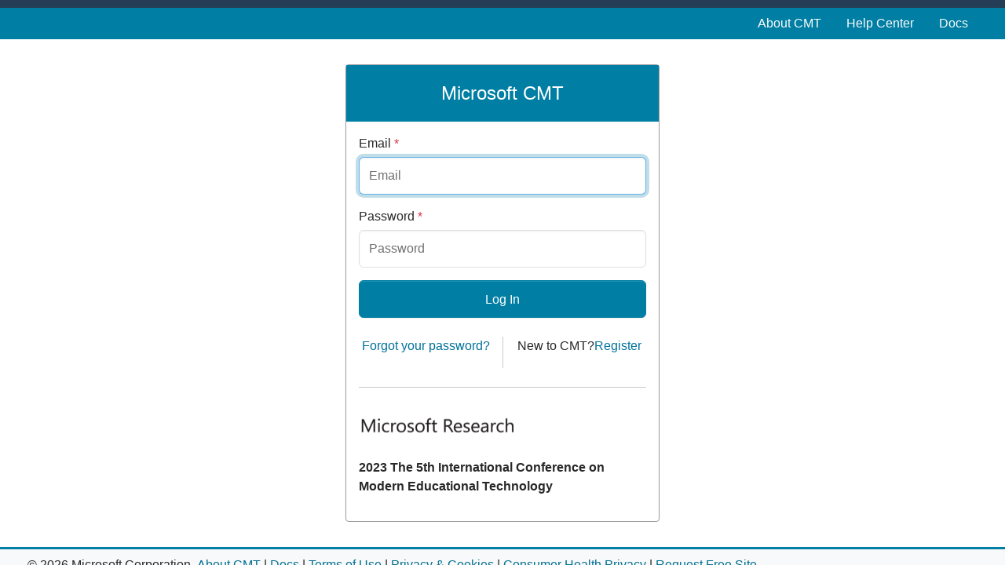

--- FILE ---
content_type: text/html; charset=utf-8
request_url: https://cmt3.research.microsoft.com/User/Login?ReturnUrl=%2FICMET2023
body_size: 5418
content:


<!DOCTYPE html>
<html lang="en-us">
<head>
    <link rel="icon" href="data:;base64,iVBORw0KGgo=">

    <meta name="viewport" content="width=device-width, initial-scale=1.0">
    <meta http-equiv="X-UA-Compatible" content="IE=9; IE=8; IE=7; IE=EDGE" />
    <meta name="description" content="Microsoft's Conference Management Toolkit is a hosted academic conference management system. Modern interface, high scalability, extensive features and outstanding support are the signatures of Microsoft CMT." />
    <meta name="keywords" content="Microsoft CMT, conference submission system, conference submission software, conference submission tools, conference management system, conference management software, conference management tools, abstract management system, abstract management software, abstract management tools, abstract submission system, abstract submission software, abstract submission tools, abstract review system, abstract review software, abstract review tools, paper submission system, paper submission software, paper submission tools, peer review system, peer review software" />
    <title>Conference Management Toolkit - Login</title>
    
    <link rel="stylesheet" href="/css/cmt.css?v=qkmot7BLZmrmKnbE2MHJ-KNgoMYaSHeBAsJNniT1zA0" />

    

    <script type="text/javascript">
        var cmt3 = {"context":{"path":"/"},"globalSettings":{"passwordComplexity":{"minLength":12,"maxLength":50,"minDigits":1,"minLowercase":1,"minUppercase":1,"minSpecial":1,"specialCharacters":["~","\u0060","!","@","#","$","%","^","\u0026","*","(",")","-","_","=","\u002B","{","}","[","]","|",":",";","\u0022","\u0027","\u003C","\u003E",",",".","?","/"]}},"messages":[],"errors":[]};
    </script>
    <!--Third party JavaScripts and code linked to or referenced here are licensed to you by the third parties that own such code, not by Microsoft, see ASP.NET Ajax CDN Terms of Use ? https://www.asp.net/ajaxlibrary/CDN.ashx. -->
</head>
<body class="d-flex flex-column ">
    <span id="ariaDropdownLive" class="visually-hidden" aria-live="polite" aria-atomic="true"></span>
    <div class="visually-hidden-focusable accessibility-hidden-container">
        <a href="#mainContentContainer" class="d-inline-flex p-2 m-1 text-center">Skip to main content</a>
    </div>
    
    <div class="modal-backdrop ajax-progress" id="progressIndicator" style="display: none !important;" aria-live="polite"></div>

    <noscript>
        <div class="alert alert-error no-margin-bottom text-center">
            <strong>Error: JavaScript is disabled.</strong> The site will not work without JavaScript enabled.
        </div>
    </noscript>
    <div class="cmt-layout">
        <header class="accessibility-hidden-container">
            <div class="header"></div>
            <nav class="navbar navbar-expand-lg navbar-dark bg-primary d-print-none">
                <div class="cmt-container">
                    <button class="navbar-toggler" type="button" data-bs-toggle="collapse" data-bs-target="#navbar-collapsible-menu" aria-controls="navbar-collapsible-menu" aria-expanded="false" aria-label="Toggle menu">
                        <span class="navbar-toggler-icon"></span>
                    </button>

                    <div class="collapse navbar-collapse flex-wrap" id="navbar-collapsible-menu">

    <ul class="navbar-nav ms-auto">
        <li class="nav-item"><a href="/About" class="nav-link">About CMT</a></li>
            <li class="nav-item">
            <a href="/HelpCenter" class="nav-link">Help Center</a>
        </li>
        <li class="nav-item"><a href="https://cmt3.research.microsoft.com/docs/help/index.html" class="nav-link">Docs</a></li>
    </ul>
                    </div>
                </div>
            </nav>
        </header>

        <div class="accessibility-hidden-container cmt-container flex-grow-1 d-flex flex-column ">
            <div id="narratorMessages" aria-live="assertive"></div>
            <div data-bind="template: { name: 'alert-message-template', foreach: messages, afterAdd: fadeIn, beforeRemove: fadeOut }" id="messages" class="messages" aria-live="assertive"></div>
            <script type="text/html" id="alert-message-template">
                <div class="alert p-2 px-3" data-bind="css: 'alert-' + type">
                    <strong data-bind="text: caption"></strong> <span data-bind="text: text"></span>
                    <!-- ko if:html != null -->
                    <iframe data-bind="iframeHtml: html"></iframe>
                    <!-- /ko -->
                    <button type="button" class="btn-close float-end" data-bind="click: $parent.remove" aria-label="close"></button>
                </div>
            </script>


            

            <main id="mainContentContainer" tabindex="-1" class="flex-grow-1 d-flex flex-column ">
                



<style>
    body {
    /*background-image: url("/img/snowman2.jpg");*/
    background-size: cover;
    background-position: bottom;
    }
</style>

<div class="login-box">
    <header><h1>Microsoft CMT</h1></header>
    <div class="login-box-content">
        <form method="post" id="loginForm" data-bind="submit: login" autocomplete="off">
            <div>
                    <div class="alert alert-danger" role="alert" data-bind="fadeVisible: loginInvalid" style="display: none !important;">
                        <button tabindex="-1"  aria-hidden="true" type="button" class="btn-close float-end" data-bind="click: function () { loginInvalid(false);}"></button>
                        <strong>Login failed:</strong>&nbsp;<span data-bind="text: error"></span>&nbsp;<span data-bind="visible: showVerifyEmail">Click&nbsp;<a href="/User/Verify?ReturnUrl=%2FICMET2023">here</a>&nbsp;to verify your email.</span>
                    </div>
                    <div class="mb-3">
                        <label class="form-label" for="emailTextbox">Email <span class="text-danger" title="Required" aria-hidden="true">*</span></label>
                        <input type="text" class="form-control form-control-login" id="emailTextbox" placeholder="Email" data-bind="value: email, css: { 'is-invalid': email.isModified() && !email.isValid() }, attr: {'aria-invalid': email.isModified() && !email.isValid()}" aria-describedby="emailValidationMessage" autofocus required>
                        <span class="invalid-feedback" id="emailValidationMessage" data-bind="validationMessage: email" role="alert"></span>
                    </div>
                    <div class="mb-3" >
                        <label class="form-label" for="passwordTextbox">Password <span class="text-danger" title="Required" aria-hidden="true">*</span></label>
                        <input type="password" class="form-control form-control-login" id="passwordTextbox" placeholder="Password" data-bind="value: password, css: { 'is-invalid': password.isModified() && !password.isValid() }, attr: { 'aria-invalid': password.isModified() && !password.isValid()}" aria-describedby="passwordValidationMessage" required>
                        <span class="invalid-feedback" id="passwordValidationMessage" data-bind="validationMessage: password" role="alert"></span>
                    </div>
                    <div class="mb-3">
                        <button type="submit" class="btn btn-primary">Log In</button>
                    </div>

                <div class="row p-0 my-4">
                    <div class="col text-center p-0">
                        <a href="/User/ResetPassword">Forgot your password?</a>
                    </div>
                    <div class="col text-center p-0" style="border-left: 1px solid #ccc; padding: 0; min-height: 0">
                        <p><span id="new-to-cmt">New to CMT?</span><a href="/User/Register?ReturnUrl=%2FICMET2023" id="register-link" aria-labelledby="new-to-cmt register-link">Register</a></p>
                    </div>
                </div>


            </div>
        </form>


            <hr />
            <div>
                <img style="width: 200px; height: 64px; margin-left: auto; margin-right: auto; margin-bottom: 10px;" alt="Conference Logo" src="https://cmt3.research.microsoft.com/Logo/ICMET2023" onerror="this.style.display='none'">

                <p><strong>2023 The 5th International Conference on Modern Educational Technology</strong></p>
            </div>
    </div>
</div>


            </main>

            
        </div>

        

        <footer class="accessibility-hidden-container footer mt-auto bg-light border-top border-primary border-3 d-print-none">
            <div class="cmt-container my-1 d-flex flex-row align-items-center flex-wrap">
                <div class="p-1">&copy; 2026 Microsoft Corporation</div>
                <div class="p-1">
                    <a class="nowrap" href="/About" target="_blank">About CMT</a>
                    | <a class="text-nowrap" href="https://cmt3.research.microsoft.com/docs/help/index.html" target="_blank">Docs</a>
                    | <a class="text-nowrap" href="https://www.microsoft.com/en-us/legal/terms-of-use" target="_blank">Terms of Use</a>
                    | <a class="text-nowrap" href="https://go.microsoft.com/fwlink/?LinkId=521839" target="_blank">Privacy & Cookies</a>
                    | <a href="https://go.microsoft.com/fwlink/?linkid=2259814" target="_blank">Consumer Health Privacy</a>
                    | <a class="text-nowrap" href="https://cmt3.research.microsoft.com/CMTSRM/" target="_blank">Request Free Site</a>
                </div>
            </div>
        </footer>
    </div>
    <script language="javascript" src="https://ajax.aspnetcdn.com/ajax/jQuery/jquery-3.6.0.min.js" integrity="sha384-vtXRMe3mGCbOeY7l30aIg8H9p3GdeSe4IFlP6G8JMa7o7lXvnz3GFKzPxzJdPfGK" crossorigin="anonymous"></script>
<script>(window.jQuery||document.write("\u003Cscript language=\u0022javascript\u0022 src=\u0022/js/dist/jquery/jquery-3.6.0.min.js\u0022 integrity=\u0022sha384-vtXRMe3mGCbOeY7l30aIg8H9p3GdeSe4IFlP6G8JMa7o7lXvnz3GFKzPxzJdPfGK\u0022 crossorigin=\u0022anonymous\u0022\u003E\u003C/script\u003E"));</script>
    <script language="javascript" src="https://cdn.jsdelivr.net/npm/@popperjs/core@2.11.8/dist/umd/popper.min.js" integrity="sha384-I7E8VVD/ismYTF4hNIPjVp/Zjvgyol6VFvRkX/vR+Vc4jQkC+hVqc2pM8ODewa9r" crossorigin="anonymous"></script>
    <script language="javascript" src="/js/dist/bootstrap-5.3.3/bootstrap.min.js"></script>
    <script language="javascript" src="/js/dist/odatajs/odatajs-4.0.4.min.js"></script>
    <script language="javascript" src="/js/dist/underscore/underscore.min.js"></script>
    <script language="javascript" src="https://cdnjs.cloudflare.com/ajax/libs/knockout/3.5.1/knockout-latest.js" integrity="sha384-VdFvmZuSjtiHvlbElVyr7sn90u3l0vjXzagUiVrpbDWUCOEfA0NqWukQVRtjfnnr" crossorigin="anonymous"></script>
<script>(window.ko||document.write("\u003Cscript language=\u0022javascript\u0022 src=\u0022/js/dist/knockout/knockout-3.5.1.js\u0022 integrity=\u0022sha384-VdFvmZuSjtiHvlbElVyr7sn90u3l0vjXzagUiVrpbDWUCOEfA0NqWukQVRtjfnnr\u0022 crossorigin=\u0022anonymous\u0022\u003E\u003C/script\u003E"));</script>
    <script language="javascript" src="/js/dist/knockout.validation/knockout.validation.min.js"></script>
    <script language="javascript" src="/js/dist/chartjs/chart.min.js"></script>
    <script language="javascript" src="/js/application.js?v=aRLAfR0xZFtEZKsL4zXt1BJ64-3ANFM7pCQqlZaCWSo"></script>

    

    
        <script language="javascript" src="/js/appCore.min.js?v=nbt1PKWRN0vV2Jmdq65jGAHdd4jWGoXDztfiaktD4l4"></script>
        <script language="javascript" src="/js/appScripts.min.js?v=0eAhs4d9ihtkDNb5R3BFPEtZx_4naOadYMfTIYxNT4U"></script>
    

    
    <script type="text/javascript">
        (function (app) {
            app.userLogin();
        })(window.app);
    </script>


    <script language="javascript">
        $(function () {

            $(document).on("keydown", function (e) {
                var eventTarget = e.target;
                var originalEvent = e.originalEvent;
                var $messages = $("#messages");
                if (originalEvent.keyCode === 9) {
                    var focusableMessage = $messages.find(".alert > button.btn-close:not([data-focus-processed='true'])");
                    if (focusableMessage.length) {
                        originalEvent.preventDefault();
                        originalEvent.stopImmediatePropagation();

                        $(focusableMessage[0]).attr("data-focus-processed", "true").focus();

                        if (!$messages.data("event-target")) {
                            $messages.data("event-target", eventTarget);
                        }
                    } else {
                        if ($messages.data("event-target")) {
                            originalEvent.preventDefault();
                            originalEvent.stopImmediatePropagation();

                            $messages.data("event-target").focus();
                            $messages.data("event-target", null);
                        }
                    }
                } 
            });

            $('#navbar-collapsible-menu').on('shown.bs.collapse', function () {
                $('#navbar-collapsible-menu-button').attr("aria-expanded", "true");
            });
            $('#navbar-collapsible-menu').on('hidden.bs.collapse', function () {
                $('#navbar-collapsible-menu-button').attr("aria-expanded", "false");
            })

            $(".navbar .nav > .active > a").attr("aria-current", "true");
            
            $(".dropdown, .btn-group, .other").each(function (){
                var $element = $(this);
                $element.children(".dropdown-toggle").attr("aria-expanded", $element.is(".active"));
            });

            (function (document){
                var observer = new MutationObserver(function (mr){
                    for (var m = 0; m < mr.length; m++){
                        var $element = $(mr[m].target);
                        if (!$element.is(".dropdown, .btn-group, .other")){
                            continue;
                        }

                        $element.children(".dropdown-toggle").attr("aria-expanded", $element.is(".active"));
                    }
                });

                var observerOptions = {
                    subtree: true,
                    childList: false,
                    attributes: true,
                    attributeFilter: ["class"]
                };

                observer.observe(document, observerOptions);
            })(document);
        });
    </script>
</body>
</html>